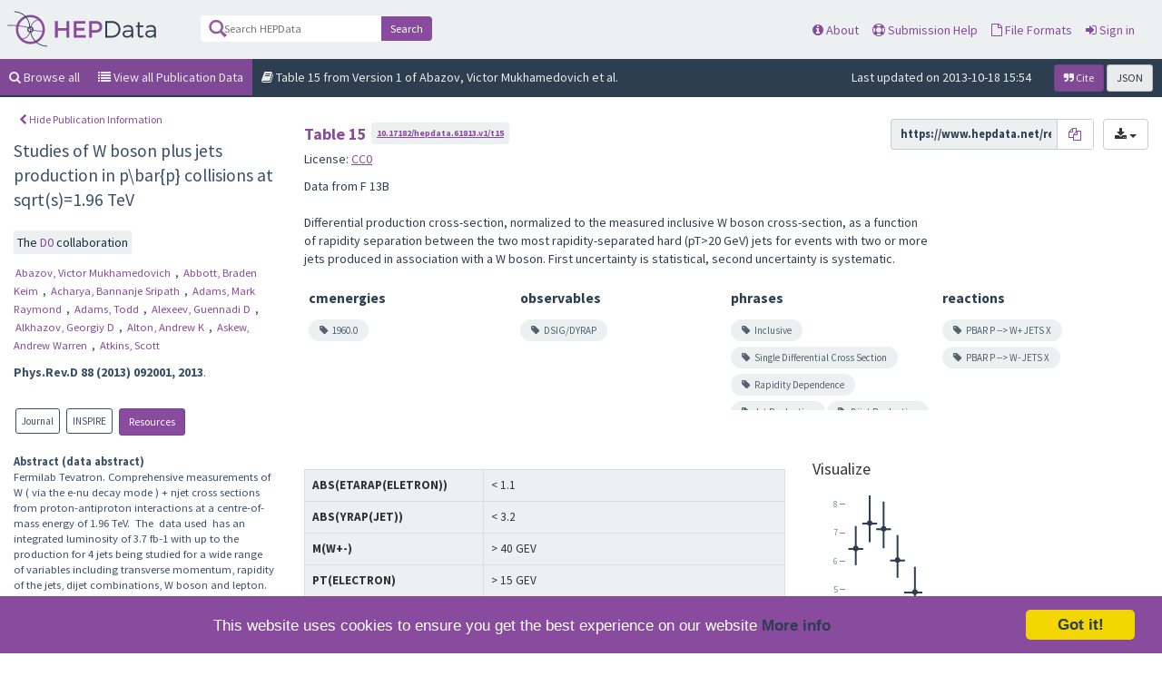

--- FILE ---
content_type: text/html; charset=utf-8
request_url: https://www.hepdata.net/record/61834
body_size: 53405
content:



<!DOCTYPE html>
<html lang="en" dir="ltr">
  <head>
    <meta charset="utf-8">
    <meta http-equiv="X-UA-Compatible" content="IE=edge">
    <meta name="viewport" content="width=device-width, initial-scale=1">
    <meta name="google-site-verification" content="5fPGCLllnWrvFxH9QWI0l1TadV7byeEvfPcyK2VkS_s"/>
    <meta name="google-site-verification" content="Rp5zp04IKW-s1IbpTOGB7Z6XY60oloZD5C3kTM-AiY4"/>

    
    
    <meta name="generator" content="Invenio"/>

    
    
    
    <title>HEPData | D0 | 2013 | Studies of W boson plus jets production in p\bar{p} collisions at sqrt(s)=1.96 TeV | Table 15</title>
      <link rel="shortcut icon" type="image/x-icon" href="/static/favicon.ico"/>
          <link rel="apple-touch-icon" sizes="120x120" href="/static/apple-touch-icon-120.png"/>
          <link rel="apple-touch-icon" sizes="152x152" href="/static/apple-touch-icon-152.png"/>
          <link rel="apple-touch-icon" sizes="167x167" href="/static/apple-touch-icon-167.png"/>
          <link rel="apple-touch-icon" sizes="180x180" href="/static/apple-touch-icon-180.png"/>
  
    <script type="application/ld+json">
      {"@context": "http://schema.org", "@id": "https://doi.org/10.17182/hepdata.61813.v1/t15", "@reverse": {"isBasedOn": [{"@type": "ScholarlyArticle", "identifier": {"@type": "PropertyValue", "propertyID": "URL", "value": "https://inspirehep.net/literature/1221252"}}, {"@id": "https://doi.org/10.1103/PhysRevD.88.092001", "@type": "JournalArticle"}]}, "@type": "Dataset", "additionalType": "Dataset", "author": {"@type": "Organization", "name": "D0 Collaboration"}, "creator": {"@type": "Organization", "name": "D0 Collaboration"}, "datePublished": "2013", "description": "Differential production cross-section, normalized to the measured inclusive W boson cross-section, as a function of rapidity separation between the two...", "distribution": [{"@type": "DataDownload", "contentUrl": "https://www.hepdata.net/download/table/54267/root", "description": "ROOT file", "encodingFormat": "https://root.cern"}, {"@type": "DataDownload", "contentUrl": "https://www.hepdata.net/download/table/54267/yaml", "description": "YAML file", "encodingFormat": "https://yaml.org"}, {"@type": "DataDownload", "contentUrl": "https://www.hepdata.net/download/table/54267/csv", "description": "CSV file", "encodingFormat": "text/csv"}, {"@type": "DataDownload", "contentUrl": "https://www.hepdata.net/download/table/54267/yoda", "description": "YODA file", "encodingFormat": "https://yoda.hepforge.org"}, {"@type": "DataDownload", "contentUrl": "https://www.hepdata.net/download/table/54267/yoda.h5", "description": "YODA.H5 file", "encodingFormat": "https://yoda.hepforge.org"}], "identifier": [{"@type": "PropertyValue", "propertyID": "HEPDataRecord", "value": "https://www.hepdata.net/record/ins1221252?version=1"}, {"@type": "PropertyValue", "propertyID": "HEPDataRecordAlt", "value": "https://www.hepdata.net/record/61813"}], "inLanguage": "en", "includedInDataCatalog": {"@id": "https://doi.org/10.17182/hepdata.61813.v1", "@type": "DataCatalog", "url": "https://www.hepdata.net/record/ins1221252?version=1"}, "isPartOf": {"@id": "https://doi.org/10.17182/hepdata.61813.v1", "@type": "Dataset", "description": "Fermilab Tevatron. Comprehensive measurements of W ( via the e-nu decay mode ) + njet cross sections  from proton-antiproton interactions at a centre-of-mass energy of 1.96 TeV.  The  data used  has an integrated luminosity of 3.7 fb-1 with up to the production for 4 jets being studied for a wide range  of variables including transverse momentum, rapidity of the jets, dijet combinations, W boson and lepton.   As well as the tabulated cross sections, non-perturbative corrections to pQCD are given and also correlation  and covariance matrices for each table.", "name": "Studies of W boson plus jets production in p\\bar{p} collisions at sqrt(s)=1.96 TeV", "url": "https://www.hepdata.net/record/ins1221252?version=1"}, "keywords": "PBAR P --\u003e W+ JETS X, PBAR P --\u003e W- JETS X, DSIG/DYRAP, Inclusive, Single Differential Cross Section, Rapidity Dependence, Jet Production, Dijet Production, W Production, 1960.0", "name": "Table 15", "provider": {"@type": "Organization", "name": "HEPData"}, "publisher": {"@type": "Organization", "name": "HEPData"}, "url": "https://www.hepdata.net/record/61834", "version": 1}
    </script>
  

  


    <link href="https://fonts.googleapis.com/css?family=Source+Sans+Pro:400,700" rel="stylesheet">
    <meta name="theme-color" media="(prefers-color-scheme: dark)" content="#1D2D3D">
    <meta name="theme-color" content="#ECF0F1">
    <!-- Windows Phone -->
    <meta name="msapplication-navbutton-color" content="#894B9D">
    <!-- iOS Safari -->
    <meta name="apple-mobile-web-app-status-bar-style" content="#894B9D">

    <link rel="stylesheet" href="/static/dist/css/hepdata-styles.2cd32ad64c8e6c893c84.css" />
    <script src="/static/dist/js/manifest.5fc587de41eb5711dd6b.js"></script>
<script src="/static/dist/js/73.4d16d3c6e38be7ba390b.js"></script>
<script src="/static/dist/js/2125.886ec603a5ccc4613bf4.js"></script>
<script src="/static/dist/js/hepdata-page-js.36eacf8a32b120348316.js"></script>
    <script src="/static/dist/js/8473.e1ed2f197532e07d97cc.js"></script>
<script src="/static/dist/js/hepdata-mathjax-js.ade24201d6e14f3c29ca.js"></script>

    <link rel="stylesheet" href="/static/dist/css/hepdata-record.c17f0a439c3ad05597eb.css" />
    <link rel="stylesheet" href="/static/dist/css/toastr.e666ca4d35d1be4b5b77.css" />

    <!-- HTML5 shim and Respond.js for IE8 support of HTML5 elements and media queries -->
    <!--[if lt IE 9]>
      <script src="//oss.maxcdn.com/html5shiv/3.7.2/html5shiv.min.js"></script>
      <script src="//oss.maxcdn.com/respond/1.4.2/respond.min.js"></script>
    <![endif]-->

    <!-- Begin Cookie Consent plugin by Silktide - http://silktide.com/cookieconsent -->
    <script type="text/javascript">
        window.cookieconsent_options = {
            "message": "This website uses cookies to ensure you get the best experience on our website",
            "dismiss": "Got it!",
            "learnMore": "More info",
            "link": "/cookies",
            "theme": "light-bottom"
        };
    </script>

    <script type="text/javascript"
            src="//cdnjs.cloudflare.com/ajax/libs/cookieconsent2/1.0.9/cookieconsent.min.js"></script>
    <!-- End Cookie Consent plugin -->
  </head>
  <body data-invenio-config='{"isMathJaxEnabled": ""}' ng-csp  itemscope itemtype="http://schema.org/WebPage" data-spy="scroll" data-target=".scrollspy-target">
    <!--[if lt IE 8]>
      <p class="browserupgrade">You are using an <strong>outdated</strong> browser. Please <a href="http://browsehappy.com/">upgrade your browser</a> to improve your experience.</p>
    <![endif]-->
  <div class="sticky-bars">

    
      <nav class="navbar navbar-default navbar-fixed-top top-bar">

    <div class="container-fluid">
        <!-- Brand and toggle get grouped for better mobile display -->
        <div class="navbar-header">
            <button type="button" class="navbar-toggle collapsed"
                    data-toggle="collapse"
                    data-target="#navbar-collapse" aria-expanded="false">
                <span class="sr-only">Toggle navigation</span>
                <span class="icon-bar"></span>
                <span class="icon-bar"></span>
                <span class="icon-bar"></span>
            </button>
            <a class="navbar-brand" style="padding: 0" href="/">
                <div class="pull-left hep_logo"></div>
            </a>
        </div>


        <div class="collapse navbar-collapse menu" id="navbar-collapse">

            
                <div class="pull-left ">
                    <form class="top-search-form" action="/search">
                        <input type="text" name="q"
                               placeholder="Search HEPData"
                               value="">
                        <button type="submit" class="submit">Search</button>
                    </form>
                </div>
            

            <ul>



                <li><a href="/about"><span
                        class="fa fa-info-circle"></span> About</a></li>
                <li><a href="/submission"><span
                        class="fa fa-life-ring"></span> Submission Help</a></li>
                <li><a href="/formats"><span
                        class="fa fa-file-o"></span> File Formats</a></li>
                    <li>
                        <a class="" href="/login/">
                            <i class="fa fa-sign-in"></i> Sign in
                        </a>
                    </li>
            </ul>

        </div>
    </div>
</nav>

<div class="clearfix"></div>
    <div class="hep_breadcrumbs">
    <div class="col-md-12 no-padding">
        <ul>
            <a href="/search">
                <li class="active"><span class="fa fa-search"></span>
                    Browse all
                </li>
            </a>

            
              <a href="/record/ins1221252">
                  <li class="active bg-purple-2"><span
                          class="fa fa-list"></span> View all Publication
                      Data
                  </li>
              </a>
            

            <li class="hidden-xs"><span class="fa fa-book"></span>
              
                Table 15
                  from Version 1 of Abazov, Victor Mukhamedovich et al.
            </li>
            <li class="pull-right">

                <div class="cite">

                    
                        <button id="citeLabel" type="button" data-toggle="modal" data-target="#citeModal"
                                class="btn btn-sm btn-primary"
                                aria-haspopup="true" aria-expanded="false">
                            <i class="fa fa-quote-right"></i> Cite
                        </button>
                    

                    

                    <a href="?format=json" id="jsonLabel" type="button"
                       class="btn btn-sm btn-default"
                       aria-haspopup="true" aria-expanded="false">
                        JSON
                    </a>

                </div>

                

                
                    <span class="pull-right hidden-xs"
                          style="padding-right: 10px">Last updated on 2013-10-18 15:54
            </span>
                


            </li>
        </ul>
    </div>
</div>

  </div>
    <div>
    <div class="container-fluid">

        <div class="clearfix"></div>

        <!--top level publication information-->
        <div class="row" style="padding-top: 10px;">
            <div class="detailed-record-info col-lg-3 col-md-3">

                <button class="btn btn-xs btn-link hide-publication-info"
                        style="margin-bottom: 10px"><span
                        class="fa fa-chevron-left"></span> Hide Publication
                    Information
                </button>

            <span id="show-publication-info"
                  class="slider-option paper-info-option"
                  style="left: -40px"><span class="fa fa-chevron-right"></span></span>

                <div>
                    <div class="record-title">
                      
                        Studies of W boson plus jets production in p\bar{p} collisions at sqrt(s)=1.96 TeV
                      
                    </div>

                    <br/>
                    
                      <div class="collaborations">
                        <span class="collaboration-group">
                          The
                          
                            
                            <span class="info_group"> <a
                              href="/search/?collaboration=D0"> D0 </a></span>
                           collaboration
                        </span>
                      </div>
                    

                    <div class="record-authors">
                        
                            <a href="/search?author=Abazov, Victor Mukhamedovich">
                              Abazov, Victor Mukhamedovich
                            </a>,
                        
                        
                            <a href="/search?author=Abbott, Braden Keim">
                              Abbott, Braden Keim
                            </a>,
                        
                        
                            <a href="/search?author=Acharya, Bannanje Sripath">
                              Acharya, Bannanje Sripath
                            </a>,
                        
                        
                            <a href="/search?author=Adams, Mark Raymond">
                              Adams, Mark Raymond
                            </a>,
                        
                        
                            <a href="/search?author=Adams, Todd">
                              Adams, Todd
                            </a>,
                        
                        
                            <a href="/search?author=Alexeev, Guennadi D">
                              Alexeev, Guennadi D
                            </a>,
                        
                        
                            <a href="/search?author=Alkhazov, Georgiy D">
                              Alkhazov, Georgiy D
                            </a>,
                        
                        
                            <a href="/search?author=Alton, Andrew K">
                              Alton, Andrew K
                            </a>,
                        
                        
                            <a href="/search?author=Askew, Andrew Warren">
                              Askew, Andrew Warren
                            </a>,
                        
                        
                            <a href="/search?author=Atkins, Scott">
                              Atkins, Scott
                            </a>
                        
                    </div>
                    <div class="record-journal">
                        
                        
    <span style="font-weight: bolder">Phys.Rev.D 88 (2013) 092001, 2013</span>.

                    </div>

                    
                        <br/>
                    

                    <div class="record-links">
                        <ul>
                            
                                <li>
                                    <a href="https://doi.org/10.1103/PhysRevD.88.092001"
                                       target="_blank"><span class="link"><span class="link-value">Journal</span>
                                </span></a>
                                </li>
                            
                            
                              <li>
                                <a href="https://inspirehep.net/literature/1221252"
                                   target="_blank"><span
                                        class="link"><span class="link-type">INSPIRE</span></span>
                                </a>
                              </li>
                            

                            
                                <li>
                                    <button id="show_resources" class="btn btn-primary btn-sm"
                                            data-recid="61813">
                                        Resources
                                    </button>
                                </li>
                            
                        </ul>
                        <ul>
                          
                        </ul>
                    </div>
                </div>

                <div class="clearfix"></div>

                <div class="record-abstract">
                    <strong>Abstract  (data
                        abstract)</strong><br/>

                    <div class="record-abstract-content scrollable">
                        
                            Fermilab Tevatron. Comprehensive measurements of W ( via the e-nu decay mode ) + njet cross sections  from proton-antiproton interactions at a centre-of-mass energy of 1.96 TeV.  The  data used  has an integrated luminosity of 3.7 fb-1 with up to the production for 4 jets being studied for a wide range  of variables including transverse momentum, rapidity of the jets, dijet combinations, W boson and lepton.   As well as the tabulated cross sections, non-perturbative corrections to pQCD are given and also correlation  and covariance matrices for each table.
                        
                    </div>
                </div>

                <div class="clearfix"></div>
                <br/>
            </div>

            

                

                

            


            <!--if there is data, we show it. If not, we show the upload screen if the logged in user is an uploader-->
            
                
                    
                    <div id="hepdata_table_detail" class="scrollable col-lg-9 col-md-9">

    

    <div class="nice-dropdown" id="table-selector">
        <select style="width: 100%" onchange="HEPDATA.switch_table('#table-list',$(this).val(),$(this).find('option:selected').attr('name'),'finished')">
            
                <option value="54253" name="Table 1"
                
                >Table 1</option>
            
                <option value="54254" name="Table 2"
                
                >Table 2</option>
            
                <option value="54255" name="Table 3"
                
                >Table 3</option>
            
                <option value="54256" name="Table 4"
                
                >Table 4</option>
            
                <option value="54257" name="Table 5"
                
                >Table 5</option>
            
                <option value="54258" name="Table 6"
                
                >Table 6</option>
            
                <option value="54259" name="Table 7"
                
                >Table 7</option>
            
                <option value="54260" name="Table 8"
                
                >Table 8</option>
            
                <option value="54261" name="Table 9"
                
                >Table 9</option>
            
                <option value="54262" name="Table 10"
                
                >Table 10</option>
            
                <option value="54263" name="Table 11"
                
                >Table 11</option>
            
                <option value="54264" name="Table 12"
                
                >Table 12</option>
            
                <option value="54265" name="Table 13"
                
                >Table 13</option>
            
                <option value="54266" name="Table 14"
                
                >Table 14</option>
            
                <option value="54267" name="Table 15"
                selected
                >Table 15</option>
            
                <option value="54268" name="Table 16"
                
                >Table 16</option>
            
                <option value="54269" name="Table 17"
                
                >Table 17</option>
            
                <option value="54271" name="Table 18"
                
                >Table 18</option>
            
                <option value="54272" name="Table 19"
                
                >Table 19</option>
            
                <option value="54273" name="Table 20"
                
                >Table 20</option>
            
                <option value="54275" name="Table 21"
                
                >Table 21</option>
            
                <option value="54276" name="Table 22"
                
                >Table 22</option>
            
                <option value="54277" name="Table 23"
                
                >Table 23</option>
            
                <option value="54278" name="Table 24"
                
                >Table 24</option>
            
                <option value="54280" name="Table 25"
                
                >Table 25</option>
            
                <option value="54281" name="Table 26"
                
                >Table 26</option>
            
                <option value="54283" name="Table 27"
                
                >Table 27</option>
            
                <option value="54284" name="Table 28"
                
                >Table 28</option>
            
                <option value="54286" name="Table 29"
                
                >Table 29</option>
            
                <option value="54287" name="Table 30"
                
                >Table 30</option>
            
                <option value="54288" name="Table 31"
                
                >Table 31</option>
            
                <option value="54289" name="Table 32"
                
                >Table 32</option>
            
                <option value="54291" name="Table 33"
                
                >Table 33</option>
            
                <option value="54292" name="Table 34"
                
                >Table 34</option>
            
                <option value="54294" name="Table 35"
                
                >Table 35</option>
            
                <option value="54295" name="Table 36"
                
                >Table 36</option>
            
                <option value="54297" name="Table 37"
                
                >Table 37</option>
            
                <option value="54298" name="Table 38"
                
                >Table 38</option>
            
                <option value="54299" name="Table 39"
                
                >Table 39</option>
            
                <option value="54301" name="Table 40"
                
                >Table 40</option>
            
                <option value="54302" name="Table 41"
                
                >Table 41</option>
            
                <option value="54303" name="Table 42"
                
                >Table 42</option>
            
        </select>
    </div>

    <div id="hepdata_table_loader" style="width: 200px; height: 200px; margin: 0 auto">
        <div id="hepdata_table_loading">
            <div id="main_table_loader"></div>
            <p align="center" style="font-weight: bolder; color: #2C3E50; padding-top: 0px">Loading Data...</p>
        </div>
        <div id="hepdata_table_loading_failed" class="hidden">
            <p id="hepdata_table_loading_failed_text" align="center" style="font-weight: bolder; color: #2C3E50; padding-top: 0px"></p>
            <p align="center">Please try again later, or email info@hepdata.net if this error persists.</p>
        </div>
    </div>

    <div id="hepdata_table_content" class="hidden">
        <div class="hepdata_table_detail_header">
            <div>
                <h4>

                    <div id="table_name" class="pull-left" style="padding-top: 7px;"></div>
                    
                        <div id="table_doi" style="padding-top: 7px;" class="pull-left"><div id="table_doi_contents"></div></div>
                    


                    <a href="" class="pull-right btn btn-link btn-sm" id="json_link">JSON</a>
                    <div class="dropdown pull-right">
                        <button id="dLabelData"
                                type="button"
                                class="btn btn-default"
                                data-toggle="dropdown"
                                aria-haspopup="true"
                                aria-expanded="false">
                            <i class="fa fa-download"></i>
                            <span class="caret"></span>
                        </button>

                        <ul class="dropdown-menu" aria-labelledby="dLabelData">
                            <li>
                                <a href="#"
                                   class="data_download_link"
                                   id="download_yaml_data">YAML</a>
                            </li>
                            <li>
                                <a href="#"
                                   class="data_download_link"
                                   id="download_yoda_data">YODA</a>
                            </li>
                            <li>
                                <a href="#"
                                   class="data_download_link"
                                   id="download_yoda1_data">YODA1</a>
                            </li>
                            <li>
                                <a href="#"
                                   class="data_download_link"
                                   id="download_root_data">ROOT</a>
                            </li>
                            <li>
                                <a href="#"
                                   class="data_download_link"
                                   id="download_csv_data">CSV</a>
                            </li>
                        </ul>
                    </div>

                    <div class="pull-right" id="data_link_container">
                        <input id="direct_data_link" value="" disabled>
                        <button class="btn btn-small copy-btn" data-clipboard-text="">
                            <i class="fa fa-copy" alt="Copy to clipboard"></i>
                        </button>
                    </div>

                    <span class="pull-right" id="support-files" style="margin-right: 20px; margin-top:1px"></span>
                </h4>

                <div class="clearfix"></div>

                <p id="table_data_license" class="hidden">License: <span id="table_data_license_url"></span></p>

                <div class="clearfix"></div>

                <p id="table_location"></p>

                <div class="clearfix"></div>

                <div id="related-tables">
                    <h5>This table is related to:</h5>
                    <div class="related-list-container">
                        <ul class="related-list"></ul>
                    </div>
                </div>

                <div class="clearfix"></div>

                <div id="related-to-this-tables">
                    <h5>This table is referred to by:</h5>
                    <div class="related-list-container">
                        <ul class="related-list"></ul>
                    </div>
                </div>
            </div>
            <div class="clearfix"></div>
            <div class="row">
                <div class="col-md-9 col-sm-10">
                    <p id="table_description"></p>
                </div>
                <div id="figures" class="col-md-3 col-sm-2"></div>
            </div>


            <div class="clearfix"></div>
            <div id="table_keywords">
                <div class="row-fluid"></div>
            </div>
            <div class="clearfix"></div>
        </div>
        <br/>

        <div class="clearfix"></div>

        <div class="clearfix"></div>

        <div id="hepdata_filesize_loader" class="hidden">
            <div id="filesize_table_confirm" align="center">
                <p align="center" style="font-weight: bolder; color: #2C3E50; padding-top: 0px">This table is too large to load automatically.</p>
                <p id="filesize_table_size">The table size is <span id="file_size"></span> MB, which is greater than our threshold of <span id="threshold_size"></span> MB.</p>
                <button id="hepdata_filesize_loading_button" class="btn btn-primary btn-sm">Load Table</button>
            </div>
            <div id="filesize_table_loading" class="hidden" align="center">
                <div id="filesize_table_loader"></div>
                <p align="center" style="font-weight: bolder; color: #2C3E50; padding-top: 0px">Loading Data...</p>
            </div>
            <div id="filesize_table_loading_failed" class="hidden">
                <p id="filesize_table_failed_text" align="center" style="font-weight: bolder; color: #2C3E50; padding-top: 0px"></p>
                <p align="center">Please try again later, or email info@hepdata.net if this error persists.</p>
            </div>
        </div>
        <div id="hep_table" class="row">
            <div id="hep_table_data" class="col-md-7 hidden-xs">
                <div id="table_options_region"></div>
                <div id="table_section">
                    <table class="table table-bordered table-hover">
                        <tbody id="data_table_region">
                        <!--will be populated automatically-->
                        </tbody>
                    </table>
                </div>
            </div>

            <div id="hep_table_chart" class="col-md-5 ">
                <h4>Visualize</h4>

                <div id="data_visualization_region">

                </div>

                <div id="legend" class="legend-container">

                </div>
            </div>


        </div>


    </div>

</div>

                
            

        </div>
    </div>


    <!-- Modal -->
<div class="modal fade" id="codeDialog" tabindex="-1" role="dialog"
     aria-labelledby="codeDialog" aria-hidden="true">
    <div class="modal-dialog">
        <div class="modal-content">
            <div class="modal-header">
                <button type="button" class="close" data-dismiss="modal"
                        aria-label="Close"><span
                        aria-hidden="true">&times;</span></button>
                <h4 class="modal-title code-viewer-title" id="codeDialogLabel">Resource File</h4>
            </div>

            <div class="modal-body" id="codeDialogContents">
                <p id="file-description"></p>

                <div id="code">
                    <textarea id="code-contents"></textarea>
                </div>
            </div>
            <div class="modal-footer">
                <a href="#" id="file_download_btn" type="button" class="btn btn-primary">Download File
                </a>
            </div>
        </div>
    </div>
</div>

<script src="/static/dist/js/hepdata-code-view-js.1f70d8b80ddf0dd84e5e.js"></script>
    <div class="modal fade" id="resourceModal" tabindex="-1" role="dialog" aria-labelledby="resourceModal"
     aria-hidden="true">
    <div class="modal-dialog modal-lg">
        <div class="modal-content">
            <div class="modal-header" >
                <button type="button" class="close" data-dismiss="modal" aria-label="Close"><span
                        aria-hidden="true">&times;</span></button>
                <h4 class="modal-title" id="additionalResource">Additional Publication Resources</h4>
            </div>

            <div class="modal-body" id="resource-modal-contents">


                <div class="col-md-3" id="resource-filter">
                    <div class="filter">
                        <input type="text" placeholder="filter" id="resource-filter-input" onkeyup="HEPDATA.filter_content('#resource-filter-input', '#resource-list-items');">
                    </div>
                    <ul class="scrollable" id="resource-list-items">
                        
                    </ul>
                </div>

                <div class="col-md-9" id="resource-details">
                    

                    <div class="container-fluid">
                        
                        
                            
                        
                        <div class="row scrollable full" id="resource-list">
                            <!-- automatically populated -->
                        </div>
                    </div>

                </div>

                <div class="clearfix"></div>
            </div>
        </div>
    </div>
</div>
    
      <div class="modal fade" id="citeModal" tabindex="-1" role="dialog" aria-labelledby="citeModal"
     aria-hidden="true">
    <div class="modal-dialog">
        <div class="modal-content">
            <div class="modal-header">
                <button type="button" class="close" data-dismiss="modal" aria-label="Close"><span
                        aria-hidden="true">&times;</span></button>
                <h4 class="modal-title" id="citing">Citing this record</h4>
            </div>
            <div class="modal-body" id="codeDialogContents" style="padding: 0">

                
                    <div>
                        <ul class="nav nav-tabs" role="tablist">
                            <li role="presentation" class="active"><a href="#html" aria-controls="home" role="tab"
                                                                      data-toggle="tab">HTML</a></li>
                            <li role="presentation"><a href="#bibtex" aria-controls="profile" role="tab"
                                                       data-toggle="tab">BibTeX</a>
                            </li>
                        </ul>

                        <div class="tab-content">

                            
                              
                              
                            

                            
                              
                              
                              
                                
                                  
                                
                                  
                                
                                  
                                
                                  
                                
                                  
                                
                                  
                                
                                  
                                
                                  
                                
                                  
                                
                                  
                                
                                  
                                
                                  
                                
                                  
                                
                                  
                                
                                  
                                    
                                  
                                
                                  
                                
                                  
                                
                                  
                                
                                  
                                
                                  
                                
                                  
                                
                                  
                                
                                  
                                
                                  
                                
                                  
                                
                                  
                                
                                  
                                
                                  
                                
                                  
                                
                                  
                                
                                  
                                
                                  
                                
                                  
                                
                                  
                                
                                  
                                
                                  
                                
                                  
                                
                                  
                                
                                  
                                
                                  
                                
                                  
                                
                                  
                                
                              
                            

                            <div role="tabpanel" class="tab-pane in active" id="html">
                                <div class="citation-panel">
                                    <p>When using this data, please cite the original publication:</p>

                                    <div class="well well-small" style="background: white">
                                        
      
        
          D0
      Collaboration
    (2013).

<p>Studies of W boson plus jets production in p\bar{p} collisions at sqrt(s)=1.96 TeV. Phys.Rev.D 88 (2013) 092001.</p>

  <p><strong>https://doi.org/10.1103/PhysRevD.88.092001</strong></p>


<a href="https://inspirehep.net/literature/1221252" class="btn btn-default btn-sm" target="_new">View
    INSPIRE Record</a>
<a href="https://inspirehep.net/api/literature/1221252?format=bibtex" class="btn btn-default btn-sm"
   target="_new">Download BibTeX from INSPIRE</a>
                                    </div>

                                    <p>Additionally, you should cite the <img
                                            src="/static/img/hepdata_logo.svg" height="30">
                                        record:
                                    </p>
                                    <div class="well well-small" style="background: white">
                                        
                                              
                                                
                                                  D0
                                              Collaboration
                                            (2013).
                                        
                                        <p>Studies of W boson plus jets production in p\bar{p} collisions at sqrt(s)=1.96 TeV. HEPData (collection).</p>
                                        <p><strong>https://doi.org/10.17182/hepdata.61813</strong></p>
                                    </div>

                                    <p>or, if you prefer, a specific version of the <img
                                            src="/static/img/hepdata_logo.svg" height="30">
                                        record:
                                    </p>
                                    <div class="well well-small" style="background: white">
                                        
                                              
                                                
                                                  D0
                                              Collaboration
                                            (2013).
                                        
                                      <p>Studies of W boson plus jets production in p\bar{p} collisions at sqrt(s)=1.96 TeV (Version 1). HEPData (collection).</p>
                                        <p><strong>https://doi.org/10.17182/hepdata.61813.v1</strong></p>
                                    </div>

                                    
                                      <p>
                                        
                                          You can also cite this table directly.
                                        
                                      </p>

                                      

                                      
                                          <div class="well well-small table-cite-html" id="table_cite_html_1">
                                              
                                                    
                                                        
                                                        D0
                                                    Collaboration
                                                  (2013).
                                              
                                              <p>&ldquo;Table 15&rdquo; of &ldquo;Studies of W boson plus jets production in p\bar{p} collisions at sqrt(s)=1.96 TeV&rdquo; (Version 1). HEPData (dataset).</p>
                                              <p><strong>https://doi.org/10.17182/hepdata.61813.v1/t15</strong></p>
                                          </div>
                                      

                                    

                                    
                                </div>

                            </div>

                            <div role="tabpanel" class="tab-pane" id="bibtex">
                                <div class="citation-panel">
                                    <p>When using this data, please cite the original publication:</p>

                                    <div class="well well-small" style="background: white">
                                        
      
        
          D0
      Collaboration
    (2013).

<p>Studies of W boson plus jets production in p\bar{p} collisions at sqrt(s)=1.96 TeV. Phys.Rev.D 88 (2013) 092001.</p>

  <p><strong>https://doi.org/10.1103/PhysRevD.88.092001</strong></p>


<a href="https://inspirehep.net/literature/1221252" class="btn btn-default btn-sm" target="_new">View
    INSPIRE Record</a>
<a href="https://inspirehep.net/api/literature/1221252?format=bibtex" class="btn btn-default btn-sm"
   target="_new">Download BibTeX from INSPIRE</a>
                                    </div>

                                    <p>Additionally, you should cite the <img
                                            src="/static/img/hepdata_logo.svg" height="30">
                                        record:
                                        <button class="btn btn-primary btn-sm cite-copy-btn pull-right" data-clipboard-target="#record_bibtex">
                                            <i class="fa fa-copy" alt="Copy to clipboard"></i>
                                        </button>
                                    </p>
                                        
                                        
                                          
                                        
                                    <textarea readonly id="record_bibtex">@misc{hepdata.61813,
    author = "{D0 Collaboration}",
    title = &#34;{Studies of W boson plus jets production in p\bar{p} collisions at sqrt(s)=1.96 TeV}&#34;,
    howpublished = "{HEPData (collection)}",
    year = 2013,
    note = "\url{https://doi.org/10.17182/hepdata.61813}"
}</textarea>

                                    <p>or, if you prefer, a specific version of the <img
                                                src="/static/img/hepdata_logo.svg" height="30">
                                            record:
                                        <button class="btn btn-primary btn-sm cite-copy-btn pull-right" data-clipboard-target="#versioned_record_bibtex">
                                            <i class="fa fa-copy" alt="Copy to clipboard"></i>
                                        </button>
                                        </p>
                                    
                                    <textarea readonly id="versioned_record_bibtex">@misc{hepdata.61813.v1,
    author = "{D0 Collaboration}",
    title = &#34;{Studies of W boson plus jets production in p\bar{p} collisions at sqrt(s)=1.96 TeV (Version 1)}&#34;,
    howpublished = "{HEPData (collection)}",
    year = 2013,
    note = "\url{https://doi.org/10.17182/hepdata.61813.v1}"
}</textarea>

                                    
                                      
                                          <p>
                                            <button class="btn btn-primary btn-sm cite-copy-btn pull-right" id="table_bibtex_copy_btn"
                                                    data-clipboard-target="#table_bibtex_1">
                                                <i class="fa fa-copy" alt="Copy to clipboard"></i>
                                            </button>
                                          </p>
                                          <p>You can also cite this table directly.</p>
                                      

                                      

                                      
                                        
                                        
                                            
                                        
                                      <textarea class="table-bibtex" id="table_bibtex_1" readonly>@misc{hepdata.61813.v1/t15,
      author = "{D0 Collaboration}",
      title = &#34;{``Table 15&#39;&#39; of ``Studies of W boson plus jets production in p\bar{p} collisions at sqrt(s)=1.96 TeV&#39;&#39; (Version 1)}&#34;,
      howpublished = "{HEPData (dataset)}",
      year = 2013,
      note = "\url{https://doi.org/10.17182/hepdata.61813.v1/t15}"
  }</textarea>
                                      
                                    

                                    
                                </div>

                            </div>
                        </div>
                    </div>
                
            </div>
        </div>
    </div>
</div>
    


    <div id="footer" class="footer-home">
    <div class="row">
        <div class="col-md-4" align="center"><a href="https://www.ippp.dur.ac.uk/"
                                                target="_blank"><img
                src="/static/img/about/durham-logo.svg" width="180px"></a>
        </div>
        <div class="col-md-4" align="center"><a href="http://home.cern/"
                                                target="_blank"> <img
                src="/static/img/about/cern-logo.svg" width="90px"></a>
        </div>

        <div class="col-md-4" align="center"><a href="https://www.ukri.org/councils/stfc/" target="_blank"><img
                src="/static/img/about/stfc-logo.png" width="250px"></a>
        </div>
    </div>

    <br/>

    <div class="row text-center">
        <div class="col-md-12">


            <p class="footer-links">
                <a href="/about" target="_new" style="color: white">About HEPData</a>
                <a href="/submission" target="_new" style="color: white">Submitting to HEPData</a>
                <a href="/formats" target="_new" style="color: white">HEPData File Formats</a>
                <a href="/permissions/coordinators" target="_new" style="color: white">HEPData Coordinators</a>
                <a href="/terms" target="_new" style="color: white">HEPData Terms of Use</a>
                <a href="/cookies" target="_new" style="color: white">HEPData Cookie Policy</a>
            </p>

            <p class="footer-links">
                <a href="https://status.hepdata.net" target="_new" style="color: white">
                    <i class="fa fa-heartbeat"></i> Status</a>
                <a href="mailto:info@hepdata.net" target="_new" style="color: white"><i
                        class="fa fa-envelope-o"></i> Email</a>
                <a href="https://hepdata-forum.cern.ch" target="_new" style="color: white">
                    <img src="/static/img/icons/discourse-brands.svg"
                         style="width: 12px; vertical-align: middle"> Forum</a>
                <a href="https://www.twitter.com/HEPData" target="_new" style="color: white">
                    <i class="fa fa-twitter"></i> Twitter</a>
                <a href="https://www.github.com/HEPData" target="_new" style="color: white"><i class="fa fa-github"></i>
                    GitHub</a>
            </p>
            <br/>


          <p>Copyright ~1975-Present, HEPData | Powered by <a href="https://inveniosoftware.org/"
                                                              target="_blank" style="color:white">Invenio</a>,
            funded by <a href="https://www.ukri.org/councils/stfc/" target="_blank" style="color:white">STFC</a>,
            hosted and originally developed at <a href="https://home.cern/" target="_blank" style="color:white">CERN</a>,
            supported and further developed at <a href="https://www.ippp.dur.ac.uk/" target="_blank"
                                                  style="color:white">IPPP
              Durham</a>.
          </p>
          
            
          
        </div>
    </div>
</div>

<div class="clearfix"></div>
    <script src="/static/dist/js/4143.ec104cda326d64cc223e.js"></script>
<script src="/static/dist/js/hepdata-loaders-js.73b466681944ace5c58f.js"></script>
<script src="/static/dist/js/hepdata-record-js.d2e8cacbe20a9acbeef9.js"></script>
<script src="/static/dist/js/hepdata-resources-js.922e35ad209fec37af9c.js"></script>
<script src="/static/dist/js/hepdata-reviews-js.dc2a76d82dc0b05ace1f.js"></script>
<script src="/static/dist/js/hepdata-tables-js.a9bc5e2cd214cba9c52d.js"></script>
<script src="/static/dist/js/8214.66899ca33f4d6374c927.js"></script>
<script src="/static/dist/js/hepdata-vis-common-js.e11cb941a65a5713cd1e.js"></script>
<script src="/static/dist/js/hepdata-vis-heatmap-js.0e26d60b8a375c6b0bb6.js"></script>
<script src="/static/dist/js/hepdata-vis-histogram-js.71f8295012821f225494.js"></script>
<script src="/static/dist/js/hepdata-vis-pie-js.7770967699ffb14e6515.js"></script>
<script src="/static/dist/js/hepdata-vis-status-js.a3e5207453238a86bcd5.js"></script>
<script src="/static/dist/js/bootstrap-filestyle-js.3670d5554575ab687d31.js"></script>

<script>

    $(document).ready(function () {

        HEPDATA.upload_max_size = 52000000;
        HEPDATA.upload_timeout = 298;
        HEPDATA.show_review = false;
        HEPDATA.size_load_check_threshold = 1048576;

        HEPDATA.hepdata_record.initialise();
        HEPDATA.hepdata_resources.initialise(61813, 1);
        HEPDATA.current_record_type = 'table';

        HEPDATA.render_loader("#hepdata-loading", [
                    {x: 26, y: 30, color: "#955BA5"},
                    {x: -60, y: 55, color: "#2C3E50"},
                    {x: 37, y: -10, color: "#955BA5"},
                    {x: -60, y: 10, color: "#955BA5"},
                    {x: -27, y: -30, color: "#955BA5"},
                    {x: 60, y: -55, color: "#2C3E50"}],
                {"width": 200, "height": 200}
        );

        

            
                HEPDATA.current_inspire_id = 1221252;
            

            HEPDATA.site_url = "https://www.hepdata.net";
            HEPDATA.current_record_id = 61813;
            HEPDATA.current_table_version = 1;

            var table_id_to_show = 54267;
            var table_name_to_show = "Table 15";  // escape backslashes
            var status = "finished";

            
              // Pass table name before it gets mangled by MathJax if it contains LaTeX encoding.
              HEPDATA.switch_table('#table-list', table_id_to_show, table_name_to_show, status);
            

            if (window.location.href.indexOf("table=") > -1) {
                $('#table-list').animate({
                    scrollTop: $("#" + table_id_to_show).offset().top
                }, 2000);
            }
        
    });

    $('.hide-publication-info').click(function () {
        $(".detailed-record-info").animate({
            left: "-=520"
        }, 400);

        $("#table-list-section").css('margin-left', "32px");
        $(".detailed-record-info").css('position', 'fixed').delay(400);
        $("#hepdata_table_detail").animate({
            'margin-left': '20px'
        });

        $("#show-publication-info").animate({
            left: "+=40"
        }, 400);
    });


    $('#show-publication-info').click(function () {
        $(".detailed-record-info").css('position', 'relative');

        $(".detailed-record-info").animate({
            left: "+=520"
        }, 400);

        $("#show-publication-info").animate({
            left: "-=40"
        }, 400);

        $("#hepdata_table_detail").css({'width': '', 'margin-left':0});

        $("#table-list-section").css('margin-left', "0px");
    });

    $('#watch_btn').click(function () {
        var action = $("#watch_btn span").text().indexOf("Unwatch") === -1 ? "subscribe" : "unsubscribe";
        var url = "/subscriptions/" + action + "/";
        $.post(url + '61813').done(function (data) {
            $("#watch_btn span").text(action === "subscribe" ? "Unwatch record" : "Watch record");
        }).fail(function (data) {
            alert("Unable to watch this record. An error occurred.");
        })
    });

    HEPDATA.setup_clipboard();



</script>

    <!-- Google tag (gtag.js) -->
<script async src="https://www.googletagmanager.com/gtag/js?id=G-P845MBKPJD"></script>
<script>
  window.dataLayer = window.dataLayer || [];
  function gtag(){dataLayer.push(arguments);}
  gtag('js', new Date());

  gtag('config', 'G-P845MBKPJD');
</script>
  </body>
</html>

--- FILE ---
content_type: application/javascript
request_url: https://www.hepdata.net/static/dist/js/hepdata-reviews-js.dc2a76d82dc0b05ace1f.js
body_size: 9697
content:
"use strict";(self.webpackChunkinvenio_assets=self.webpackChunkinvenio_assets||[]).push([[9528,9722],{6823(e,t,a){var s=a(73),i=a.n(s),r=a(4143),n=a.n(r),o=a(8389);o.A.set_review_status=function(e,t){var a={publication_recid:o.A.current_record_id,status:e,version:o.A.current_table_version};t?a.all_tables=!0:a.data_recid=o.A.current_table_id,i().ajax({type:"POST",url:"/record/data/review/status/",dataType:"json",data:a,cache:!1,success:function(e){var t=e.status;if(t)o.A.update_review_statuses(t);else if(e.success)i()("#approve-all-container .col-md-12 div p").html("All tables passed. Reloading in 1s..."),setTimeout(function(){window.location.reload(!0)},1e3);else{i()("#approve-all-container .col-md-12").append('<p>Failed. Please try again later.</p><button type="button" class="btn btn-info" data-dismiss="modal" aria-label="Close"><span aria-hidden="true">Close</span></button>')}}})},o.A.update_review_statuses=function(e){for(var t in o.A.review_classes)i()("#reviewer-button").removeClass(t);for(var t in i()("#reviewer-button").addClass(e),i()("#"+e+"-option").removeClass("deactivate"),i()("#review-status span").each(function(){-1==this.id.indexOf(e)&&i()(this).addClass("deactivate")}),o.A.review_classes)i()("#"+o.A.current_table_id+"-status").removeClass(t);i()("#"+o.A.current_table_id+"-status").addClass(e),i()("#"+o.A.current_table_id+"-status #icon").removeClass(),i()("#"+o.A.current_table_id+"-status #icon").addClass("fa "+o.A.review_classes[e].icon),i()("#"+o.A.current_table_id+"-status .text").text(o.A.review_classes[e].text),o.A.toggleReviewerButtons()},o.A.load_all_review_messages=function(e,t){i().ajax({type:"GET",url:"/record/data/review/message/"+t,dataType:"json",cache:!1,success:function(t){i()(e).html("");var a=0;for(var s in t){for(var r in n().select(e).append("p").attr("class","table-name").text(s),a+=t[s].length,t[s]){var c=t[s][r];o.A.render_review_message(e,c)}i()("#table-"+o.A.current_table_id+"-messages").removeClass("hidden"),i()(".loading").addClass("hidden"),i()(".input_box").css("color","#808080").css("height","30px"),n().selectAll("#conversation_message_count").html(a)}i()("#conversation_message_count").html(a)}})},o.A.render_review_message=function(e,t){var a=t.post_time.split(" "),s=n().select(e).append("div").attr("class","container-fluid").append("div").attr("class","message-item row-fluid");s.append("div").attr("class","message-info col-md-12").append("p").attr("class","message-time").html(a[0]+" at "+a[1]+" UTC");var i=s.append("div").attr("class","message-content col-md-12");i.append("p").attr("class","reviewer").text(t.user),i.append("p").text(t.message),s.append("div").attr("class","clearfix")},o.A.load_review_messages=function(e,t,a){n().select(e).html(""),i().ajax({type:"GET",url:"/record/data/review/message/"+a+"/"+o.A.current_table_version,dataType:"json",cache:!1,success:function(t){if(t.length>0)for(var a in t)o.A.render_review_message(e,t[a]);else n().select(e).append("div").append("p").text("No messages yet...")}})},o.A.toggleReviewerButtons=function(){var e=i()("#approve-all-btn"),t=i()("#notify-coordinator-btn");i()('.review-status.todo[id*="-status"],.review-status.attention[id*="-status"]').length?(e.show(),t.hide()):(e.hide(),t.show())},i()(document).ready(function(){i()(".review-option").click(function(){i()(this).hasClass("table-show")?(i()(".review-option, .reviews-view").animate({right:"+=300"},400),i()(this).html('<span class="fa fa-chevron-right"></span>').removeClass("table-show").addClass("table-hide")):(i()(".review-option, .reviews-view").animate({right:"-=300"},400),i()(this).html('<span class="fa fa-comments"></span>').removeClass("table-hide").addClass("table-show"))}),i()(".input_box").on("change keyup paste",function(e){this.value?i()("#send .btn-primary").prop("disabled",!1):i()("#send .btn-primary").prop("disabled",!0)}),i()("#save_and_email,#save_no_email").click(function(){var e=i()(".input_box").val(),t="save_and_email"==this.id,a={message:e,version:o.A.current_table_version,send_email:t};return i().ajax({type:"POST",dataType:"json",url:"/record/data/review/message/"+o.A.current_record_id+"/"+o.A.current_table_id,data:a,cache:!1,success:function(e){"No messages yet..."==i()("#review_messages").text()&&i()("#review_messages").text("");var t=e.message,a=e.post_time.split(" "),s='<div class="message-item"><div class="message-info"><p class="message-time">'+a[0]+" at "+a[1]+' UTC</p></div><div class="message-content"><p class="reviewer">Sender:  '+e.user+"</p>"+t+"</div></div>";i()("#table-"+o.A.current_table_id+"-messages").removeClass("hidden"),i()(s).prependTo("#review_messages").slideDown("slow"),i()(".input_box").val(""),i()("#send .btn-primary").prop("disabled",!0)}}),!1}),i()("#review-status span").click(function(){o.A.set_review_status(this.id.split("-")[0])})})},8389(e,t,a){a.d(t,{A:()=>l});var s=a(73),i=a.n(s),r=a(8187),n=a.n(r),o=a(7959),c=a.n(o),d={interval:void 0,default_error_label:"",show_review:!0,default_errors_to_show:3,default_row_limit:50,current_record_id:void 0,current_table_id:void 0,current_table_name:void 0,current_table_version:void 0,clipboard:void 0,selected:{},site_url:"https://www.hepdata.net",current_filters:{text:"",progress:"",role:""},review_classes:{attention:{icon:"fa-exclamation-triangle",text:"attention required"},todo:{icon:"fa-exclamation-triangle",text:"to be reviewed"},passed:{icon:"fa-check-circle",text:"passed review"}},file_type_to_details:{image:{icon:"image",description:"Image File"},github:{icon:"github",description:"GitHub Repository"},gitlab:{icon:"gitlab",description:"GitLab Repository"},bitbucket:{icon:"bitbucket",description:"Bitbucket Repository"},fastnlo:{icon:"area-chart",description:"fastNLO Analysis"},rivet:{icon:"area-chart",description:"Rivet Analysis"},madanalysis:{icon:"area-chart",description:"MadAnalysis 5 Analysis"},smodels:{icon:"area-chart",description:"SModelS Analysis"},checkmate:{icon:"area-chart",description:"CheckMATE Analysis"},hackanalysis:{icon:"area-chart",description:"HackAnalysis Analysis"},combine:{icon:"area-chart",description:"Combine Analysis"},gambit:{icon:"area-chart",description:"GAMBIT analysis"},xfitter:{icon:"area-chart",description:"xFitter Analysis"},applgrid:{icon:"area-chart",description:"APPLgrid Analysis"},ufo:{icon:"rocket",description:"Universal Feynrules Output (UFO)"},html:{icon:"code",description:"External Link"},oldhepdata:{icon:"file-text-o",description:"Legacy HEPData Format"},root:{icon:"line-chart",description:"ROOT File"},zenodo:{icon:"code",description:"Zenodo Record"}}};d.stats={min_x:Number.MAX_VALUE,max_x:Number.MIN_VALUE,min_y:Number.MAX_VALUE,max_y:Number.MIN_VALUE,min_value:Number.MAX_VALUE,max_value:Number.MIN_VALUE},d.reset_stats=function(){d.stats.min_y=Number.MAX_VALUE,d.stats.max_y=Number.MIN_VALUE,d.stats.min_x=Number.MAX_VALUE,d.stats.max_x=Number.MIN_VALUE,d.stats.min_value=Number.MAX_VALUE,d.stats.max_value=Number.MIN_VALUE},d.delete_submission=function(e,t){i().ajax({dataType:"json",url:"/dashboard/delete/"+window.recid,success:function(e){i()("#progress").addClass("hidden"),e.success?i()("#delete-success").removeClass("hidden"):(i()("#delete-failure").removeClass("hidden"),i()("#deleteDialogMessage").text(e.message));var a=5;setInterval(function(){a-=1,i()(".timer").text(a),0==a&&i()("#deleteWidget").modal("hide")},1e3),setTimeout(function(){window.location=t},5500)}})},d.reindex=function(){i()("#reindex-button").addClass("disabled");var e=5;setInterval(function(){e-=1,i()("#reindex-timer").text(e),0==e&&i()("#reindexWidget").modal("hide")},1e3),i().ajax({method:"POST",url:"/dashboard/manage/reindex/",success:function(e){e.success?i()("#reindex-button").removeClass("disabled"):alert("Failed to reindex database.")}})},d.update_coordinator=function(e,t){i().ajax({method:"POST",url:"/permissions/manage/coordinator/",data:{recid:e,coordinator:t},success:function(e){e.success||alert("Failed to change the coordinator for this record.")}})},d.filter_content=function(e,t){""!=e&&(d.current_filters.text=i()(e).val().toLowerCase()),i()(t+">li").each(function(){var e=i()(this).text().toLowerCase().trim(),t=!0;for(var a in d.current_filters)if(""!=d.current_filters[a]&&-1==e.indexOf(d.current_filters[a].toLowerCase())){t=!1;break}t?i()(this).fadeIn(500):i()(this).fadeOut(500)})},d.count_decimals=function(e){if(-1!=e.toString().indexOf(".")){var t=e.toString().split(".")[1];return-1!=t.toLowerCase().indexOf("e")?t.toLowerCase().split("e")[0].length||2:t.length||2}return 0},d.is_image=function(e){return-1!=["png","jpeg","jpg","tiff","gif"].indexOf(e.toLowerCase())},d.map_file_type_to_property=function(e,t){var a=e.toLowerCase();return d.file_type_to_details[a]?d.file_type_to_details[a][t]:"icon"===t?"file-text-o":"description"===t?e+" File":void 0},d.render_associated_files=function(e,t){for(var a in i()(t).html(""),i()("#figures").html(""),e){var s=e[a];i()(t).append("button").attr("class","btn btn-primary pull-right").attr("id","show_resources").text("Resources"),"preview_location"in s&&i()("#figures").append('<a class="support-file" data-file-id="'+s.id+'"><img src="'+s.preview_location+'"/></a>'),i()(t).append("")}},d.setup_clipboard=function(){if(void 0==d.clipboard){d.clipboard=new(n())(".copy-btn"),d.cite_clipboard=new(n())(".cite-copy-btn");var e=[d.clipboard,d.cite_clipboard];for(var t in c().options.timeOut=3e3,e)e[t].on("success",function(e){c().success(e.text+" copied to clipboard.")}),e[t].on("error",function(e){navigator.userAgent.indexOf("Safari")>-1?c().success("Press &#8984; + C to finalise copy"):c().error("There was a problem copying the link.")})}},window.HEPDATA=d;const l=d}},e=>{e.O(0,[73,8473,4143],()=>{return t=6823,e(e.s=t);var t});e.O()}]);
//# sourceMappingURL=hepdata-reviews-js.dc2a76d82dc0b05ace1f.js.map

--- FILE ---
content_type: application/javascript
request_url: https://www.hepdata.net/static/dist/js/hepdata-record-js.d2e8cacbe20a9acbeef9.js
body_size: 9697
content:
"use strict";(self.webpackChunkinvenio_assets=self.webpackChunkinvenio_assets||[]).push([[7888,9528],{2915(e,i,r){var t=r(73),a=r.n(t),o=r(8187),s=r.n(o),n=r(8389);n.A.hepdata_record={initialise:function(){var e;!function(){var e=a()(".record-abstract-content").html();e&&a()(".record-abstract-content").html(e.trim())}(),e=".copy-btn",new(s())(e)},perform_upload_action:function(e,i,r,t,o){e&&e.preventDefault();var s=document.forms[r],d=a()('input[name="hep_archive"]')[0].files[0].size;if(d>n.A.upload_max_size){var c="<p>Your submission of size "+Math.round(d/1024/1024)+" MB is too large to be uploaded.</p>";c+="<p>Please reduce the size of your upload file to less than "+Math.round(n.A.upload_max_size/1024/1024)+" MB and try again.</p>",c+="<p>Please contact info@hepdata.net if you need any further information.</p>";var l='<div id="upload-message">'+(c+='<p><a href="" onclick="window.location.reload(false);">Try again</a></p>')+"</div>";return a()(".upload-form").css("display","none"),void a()(i).append(l)}c="<p>Uploading file...</p>",l='<div id="upload-progress"></div><div id="upload-message">'+(c+="<p>(Timeout after "+Math.round(n.A.upload_timeout/60)+" minutes.)</p>")+"</div>","large_area"===o&&(l='<div id="upload-progress"></div><div style="width: 300px; margin: 0 auto;" id="upload-message"><p>'+c+"</p></div>"),a()(".upload-form").css("display","none"),a()(i).append(l),void 0===t&&(t=["#955BA5","white"]),n.A.render_loader("#upload-progress",[{x:26,y:30,color:t[0]},{x:-60,y:55,color:t[1]},{x:37,y:-10,color:t[0]},{x:-60,y:10,color:t[0]},{x:-27,y:-30,color:t[0]},{x:60,y:-55,color:t[1]}],{width:200,height:200});var u=new FormData(s);a().ajax({type:"POST",enctype:"multipart/form-data",url:s.action,data:u,dataType:"text json",processData:!1,contentType:!1,cache:!1,timeout:1e3*n.A.upload_timeout,success:function(e){window.location.href=e.url},error:function(e,i,r){c="<p>We were unable to upload your file.</p>","timeout"==e.statusText?(c+="<p>Your submission was too large to be uploaded within the timeout limit of "+Math.round(n.A.upload_timeout/60)+" minutes.</p>",c+="<p>Please reduce the size of your upload file and try again.</p>",c+="<p>Please contact info@hepdata.net if you need any further information.</p>"):e.responseJSON&&e.responseJSON.message?c+="<p>"+e.responseJSON.message+"</p>":(c+="<p>An unexpected error occurred. Please try again later, or contact info@hepdata.net if the message persists.</p>",c+="<p>Error details: "+e.status+" "+r+"</p>"),c+='<p><a href="" onclick="window.location.reload(false);">Try again</a></p>',a()("#upload-progress").remove(),a()("#upload-message").html(c)}})},load_revise_submission:function(){a().ajax({dataType:"json",url:"/record/coordinator/view/"+n.A.current_record_id,processData:!1,cache:!0,success:function(e){if(e["primary-uploaders"].length>0){var i=function(e,i,r,t){if(a()(e).html(""),i.length>0)for(var o in i){var s='<div class="'+r+" "+t+'">';s+='<div class="info">'+i[o].full_name+'<br/><span class="review-email">'+i[o].email+"</span></div>",s+='<div class="clearfix"></div>',a()(e).append(s)}else a()(e).html('<p class="no-entries">No '+t+" "+r+"</p>")};i("#primary-reviewer",e["primary-reviewers"],"reviewer","primary"),i("#primary-uploader",e["primary-uploaders"],"uploader","primary"),i("#reserve-reviewer",e["reserve-reviewers"],"reviewer","reserve"),i("#reserve-uploader",e["reserve-uploaders"],"uploader","reserve"),e["primary-uploaders"].length>0&&a()("#notify-uploader-name").text("("+e["primary-uploaders"][0].full_name+")")}else a()("#revise-submission-with-uploaders-reviewers").hide(),a()("#revise-submission-no-uploaders-reviewers").show()}})},revise_submission:function(e){var i=document.forms["notify-uploader-form"],r=a()(i).serialize();a()("#revise-submission-container .col-md-12").html('<div align="center"/>'),n.A.render_loader("#revise-submission-container .col-md-12 div",[{x:26,y:30,color:"#955BA5"},{x:-60,y:55,color:"#2C3E50"},{x:37,y:-10,color:"#955BA5"},{x:-60,y:10,color:"#955BA5"},{x:-27,y:-30,color:"#955BA5"},{x:60,y:-55,color:"#2C3E50"}],{width:100,height:100}),a()("#revise-submission-container .col-md-12 div").append("<p>Creating new version...</p>"),a().ajax({type:"POST",url:"/record/"+n.A.current_record_id+"/revise-submission",data:r,cache:!1,success:function(i){if(i.success){a()("#new-version-number").html(i.version),a()("#revise-confirm").hide(),a()("#revise-success").removeClass("hidden");var r=5;setInterval(function(){r-=1,a()("#revise-timer").text(r),0==r&&a()("#reviseSubmission").modal("hide")},1e3),setTimeout(function(){window.location=e},5500)}else a()("#revise-submission-container .col-md-12").append('<p>Failed. Please try again later.</p><button type="button" class="btn btn-info" data-dismiss="modal" aria-label="Close"><span aria-hidden="true">Close</span></button>')}})}}},8389(e,i,r){r.d(i,{A:()=>l});var t=r(73),a=r.n(t),o=r(8187),s=r.n(o),n=r(7959),d=r.n(n),c={interval:void 0,default_error_label:"",show_review:!0,default_errors_to_show:3,default_row_limit:50,current_record_id:void 0,current_table_id:void 0,current_table_name:void 0,current_table_version:void 0,clipboard:void 0,selected:{},site_url:"https://www.hepdata.net",current_filters:{text:"",progress:"",role:""},review_classes:{attention:{icon:"fa-exclamation-triangle",text:"attention required"},todo:{icon:"fa-exclamation-triangle",text:"to be reviewed"},passed:{icon:"fa-check-circle",text:"passed review"}},file_type_to_details:{image:{icon:"image",description:"Image File"},github:{icon:"github",description:"GitHub Repository"},gitlab:{icon:"gitlab",description:"GitLab Repository"},bitbucket:{icon:"bitbucket",description:"Bitbucket Repository"},fastnlo:{icon:"area-chart",description:"fastNLO Analysis"},rivet:{icon:"area-chart",description:"Rivet Analysis"},madanalysis:{icon:"area-chart",description:"MadAnalysis 5 Analysis"},smodels:{icon:"area-chart",description:"SModelS Analysis"},checkmate:{icon:"area-chart",description:"CheckMATE Analysis"},hackanalysis:{icon:"area-chart",description:"HackAnalysis Analysis"},combine:{icon:"area-chart",description:"Combine Analysis"},gambit:{icon:"area-chart",description:"GAMBIT analysis"},xfitter:{icon:"area-chart",description:"xFitter Analysis"},applgrid:{icon:"area-chart",description:"APPLgrid Analysis"},ufo:{icon:"rocket",description:"Universal Feynrules Output (UFO)"},html:{icon:"code",description:"External Link"},oldhepdata:{icon:"file-text-o",description:"Legacy HEPData Format"},root:{icon:"line-chart",description:"ROOT File"},zenodo:{icon:"code",description:"Zenodo Record"}}};c.stats={min_x:Number.MAX_VALUE,max_x:Number.MIN_VALUE,min_y:Number.MAX_VALUE,max_y:Number.MIN_VALUE,min_value:Number.MAX_VALUE,max_value:Number.MIN_VALUE},c.reset_stats=function(){c.stats.min_y=Number.MAX_VALUE,c.stats.max_y=Number.MIN_VALUE,c.stats.min_x=Number.MAX_VALUE,c.stats.max_x=Number.MIN_VALUE,c.stats.min_value=Number.MAX_VALUE,c.stats.max_value=Number.MIN_VALUE},c.delete_submission=function(e,i){a().ajax({dataType:"json",url:"/dashboard/delete/"+window.recid,success:function(e){a()("#progress").addClass("hidden"),e.success?a()("#delete-success").removeClass("hidden"):(a()("#delete-failure").removeClass("hidden"),a()("#deleteDialogMessage").text(e.message));var r=5;setInterval(function(){r-=1,a()(".timer").text(r),0==r&&a()("#deleteWidget").modal("hide")},1e3),setTimeout(function(){window.location=i},5500)}})},c.reindex=function(){a()("#reindex-button").addClass("disabled");var e=5;setInterval(function(){e-=1,a()("#reindex-timer").text(e),0==e&&a()("#reindexWidget").modal("hide")},1e3),a().ajax({method:"POST",url:"/dashboard/manage/reindex/",success:function(e){e.success?a()("#reindex-button").removeClass("disabled"):alert("Failed to reindex database.")}})},c.update_coordinator=function(e,i){a().ajax({method:"POST",url:"/permissions/manage/coordinator/",data:{recid:e,coordinator:i},success:function(e){e.success||alert("Failed to change the coordinator for this record.")}})},c.filter_content=function(e,i){""!=e&&(c.current_filters.text=a()(e).val().toLowerCase()),a()(i+">li").each(function(){var e=a()(this).text().toLowerCase().trim(),i=!0;for(var r in c.current_filters)if(""!=c.current_filters[r]&&-1==e.indexOf(c.current_filters[r].toLowerCase())){i=!1;break}i?a()(this).fadeIn(500):a()(this).fadeOut(500)})},c.count_decimals=function(e){if(-1!=e.toString().indexOf(".")){var i=e.toString().split(".")[1];return-1!=i.toLowerCase().indexOf("e")?i.toLowerCase().split("e")[0].length||2:i.length||2}return 0},c.is_image=function(e){return-1!=["png","jpeg","jpg","tiff","gif"].indexOf(e.toLowerCase())},c.map_file_type_to_property=function(e,i){var r=e.toLowerCase();return c.file_type_to_details[r]?c.file_type_to_details[r][i]:"icon"===i?"file-text-o":"description"===i?e+" File":void 0},c.render_associated_files=function(e,i){for(var r in a()(i).html(""),a()("#figures").html(""),e){var t=e[r];a()(i).append("button").attr("class","btn btn-primary pull-right").attr("id","show_resources").text("Resources"),"preview_location"in t&&a()("#figures").append('<a class="support-file" data-file-id="'+t.id+'"><img src="'+t.preview_location+'"/></a>'),a()(i).append("")}},c.setup_clipboard=function(){if(void 0==c.clipboard){c.clipboard=new(s())(".copy-btn"),c.cite_clipboard=new(s())(".cite-copy-btn");var e=[c.clipboard,c.cite_clipboard];for(var i in d().options.timeOut=3e3,e)e[i].on("success",function(e){d().success(e.text+" copied to clipboard.")}),e[i].on("error",function(e){navigator.userAgent.indexOf("Safari")>-1?d().success("Press &#8984; + C to finalise copy"):d().error("There was a problem copying the link.")})}},window.HEPDATA=c;const l=c}},e=>{e.O(0,[73,8473],()=>{return i=2915,e(e.s=i);var i});e.O()}]);
//# sourceMappingURL=hepdata-record-js.d2e8cacbe20a9acbeef9.js.map

--- FILE ---
content_type: image/svg+xml
request_url: https://www.hepdata.net/static/img/hepdata_logo.svg
body_size: 3778
content:
<?xml version="1.0" encoding="utf-8"?>
<!-- Generator: Adobe Illustrator 15.0.2, SVG Export Plug-In  -->
<!DOCTYPE svg PUBLIC "-//W3C//DTD SVG 1.1//EN" "http://www.w3.org/Graphics/SVG/1.1/DTD/svg11.dtd" [
	<!ENTITY ns_flows "http://ns.adobe.com/Flows/1.0/">
]>
<svg version="1.1"
	 xmlns="http://www.w3.org/2000/svg" xmlns:xlink="http://www.w3.org/1999/xlink" xmlns:a="http://ns.adobe.com/AdobeSVGViewerExtensions/3.0/"
	 x="0px" y="0px" width="131px" height="40px" viewBox="-5.962 -5.403 131 40"
	 overflow="visible" enable-background="new -5.962 -5.403 131 40" xml:space="preserve">
<defs>
</defs>
<path fill="#894B9D" d="M47.681,21.105v-5.51h-7.048v5.51h-2.241V7.808h2.241v5.774h7.048V7.808h2.242v13.298H47.681z"/>
<path fill="#894B9D" d="M55.662,9.821v3.59h6.497v2.014h-6.497v3.667h7.485v2.014H53.42V7.808h9.498v2.014H55.662z"/>
<path fill="#894B9D" d="M71.184,7.808c3.344,0,5.263,1.652,5.263,4.54c0,3.001-1.919,4.749-5.263,4.749h-3.059v4.009h-2.241V7.808
	H71.184z M68.125,15.083h2.964c2.052,0,3.21-0.874,3.21-2.679c0-1.747-1.158-2.583-3.21-2.583h-2.964V15.083z"/>
<path fill="#2C3E50" d="M84.313,7.808c3.876,0,6.839,2.868,6.839,6.648s-2.982,6.649-6.896,6.649h-5.319V7.808H84.313z
	 M80.457,19.661h3.876c2.963,0,5.281-2.223,5.281-5.186c0-2.983-2.355-5.206-5.339-5.206h-3.818V19.661z"/>
<path fill="#2C3E50" d="M99.931,19.566c-0.798,1.083-2.07,1.615-3.666,1.615c-2.071,0-3.4-1.33-3.4-3.059
	c0-1.748,1.387-2.85,3.742-2.869h3.286v-0.589c0-1.463-0.911-2.337-2.679-2.337c-1.102,0-2.127,0.418-3.172,1.141l-0.627-1.083
	c1.292-0.855,2.374-1.349,4.084-1.349c2.47,0,3.838,1.311,3.856,3.457l0.02,6.611h-1.444V19.566z M99.913,17.647v-1.196h-3.116
	c-1.671,0-2.545,0.513-2.545,1.614c0,1.103,0.893,1.824,2.299,1.824C98.241,19.89,99.533,19.034,99.913,17.647z"/>
<path fill="#2C3E50" d="M109.849,20.421c-0.702,0.476-1.463,0.741-2.261,0.761c-1.463,0-2.545-0.874-2.545-2.85v-5.719h-1.444
	v-1.196h1.444V8.776h1.463v2.641l3.172-0.02v1.216h-3.172v5.452c0,1.216,0.475,1.672,1.329,1.672c0.513,0,1.045-0.171,1.596-0.513
	L109.849,20.421z"/>
<path fill="#2C3E50" d="M118.304,19.566c-0.798,1.083-2.07,1.615-3.666,1.615c-2.071,0-3.4-1.33-3.4-3.059
	c0-1.748,1.387-2.85,3.742-2.869h3.286v-0.589c0-1.463-0.911-2.337-2.679-2.337c-1.102,0-2.127,0.418-3.172,1.141l-0.627-1.083
	c1.292-0.855,2.374-1.349,4.084-1.349c2.47,0,3.838,1.311,3.856,3.457l0.02,6.611h-1.444V19.566z M118.286,17.647v-1.196h-3.116
	c-1.671,0-2.545,0.513-2.545,1.614c0,1.103,0.893,1.824,2.299,1.824C116.614,19.89,117.906,19.034,118.286,17.647z"/>
<path fill="#894B9D" d="M18.546,26.297c6.459,0,11.696-5.236,11.696-11.697S25.005,2.902,18.546,2.902
	c-6.46,0-11.698,5.236-11.698,11.697S12.086,26.297,18.546,26.297z M18.546,4.783c5.422,0,9.816,4.394,9.816,9.816
	c0,5.422-4.395,9.818-9.816,9.818c-5.424,0-9.818-4.396-9.818-9.818C8.728,9.177,13.123,4.783,18.546,4.783z"/>
<path fill="#894B9D" d="M26.512,6.306v0.653c-4.188,0-7.598,3.409-7.598,7.599H18.26C18.26,10.009,21.962,6.306,26.512,6.306z"/>
<path fill="#894B9D" d="M18.291,14.017h0.654c0,0.553,3.684,1.631,10.438,1.631v0.655C25.546,16.303,18.291,15.825,18.291,14.017z"
	/>
<path fill="#2C3E50" d="M18.26,14.558h0.654c0,7.238,5.89,13.13,13.13,13.13v0.655C24.443,28.343,18.26,22.159,18.26,14.558z"/>
<path fill="#894B9D" d="M18.26,14.558h0.654c0,4.415-3.59,8.005-8.005,8.005v-0.653C14.962,21.909,18.26,18.61,18.26,14.558z"/>
<path fill="#894B9D" d="M0,10.96c9.399,0,18.914,1.236,18.914,3.598H18.26c0-1.229-6.947-2.943-18.26-2.943V10.96z"/>
<path fill="#2C3E50" d="M5.523,0C12.586,0,18.33,5.743,18.33,12.806h-0.655c0-6.7-5.45-12.15-12.151-12.15V0z"/>
<path fill="#2C3E50" d="M18.546,12.084c1.386,0,2.514,1.129,2.514,2.516s-1.128,2.516-2.514,2.516c-1.387,0-2.516-1.129-2.516-2.516
	S17.16,12.084,18.546,12.084z M18.546,16.229c0.896,0,1.627-0.73,1.627-1.629c0-0.897-0.73-1.629-1.627-1.629
	c-0.898,0-1.628,0.731-1.628,1.629C16.918,15.498,17.648,16.229,18.546,16.229z"/>
</svg>


--- FILE ---
content_type: application/javascript
request_url: https://www.hepdata.net/static/dist/js/hepdata-vis-status-js.a3e5207453238a86bcd5.js
body_size: 9413
content:
(self.webpackChunkinvenio_assets=self.webpackChunkinvenio_assets||[]).push([[58,9528],{2936(t,e,n){var i,r,o;r=[n(4143)],i=function(t){return function(){var e=l,n=u,i=d,r=w(),o=null,a=null,s=null;function c(t){o=A(t),a=o.createSVGPoint(),document.body.appendChild(r)}function l(){return"n"}function u(){return[0,0]}function d(){return" "}c.show=function(){var t=Array.prototype.slice.call(arguments);t[t.length-1]instanceof SVGElement&&(s=t.pop());var r,o=i.apply(this,t),a=n.apply(this,t),l=e.apply(this,t),u=L(),d=p.length,m=document.documentElement.scrollTop||document.body.scrollTop,h=document.documentElement.scrollLeft||document.body.scrollLeft;for(u.html(o).style({opacity:1,"pointer-events":"all"});d--;)u.classed(p[d],!1);return r=f.get(l).apply(this),u.classed(l,!0).style({top:r.top+a[0]+m+"px",left:r.left+a[1]+h+"px"}),c},c.hide=function(){return L().style({opacity:0,"pointer-events":"none"}),c},c.attr=function(e,n){if(arguments.length<2&&"string"===typeof e)return L().attr(e);var i=Array.prototype.slice.call(arguments);return t.selection.prototype.attr.apply(L(),i),c},c.style=function(e,n){if(arguments.length<2&&"string"===typeof e)return L().style(e);var i=Array.prototype.slice.call(arguments);return t.selection.prototype.style.apply(L(),i),c},c.direction=function(n){return arguments.length?(e=null==n?n:t.functor(n),c):e},c.offset=function(e){return arguments.length?(n=null==e?e:t.functor(e),c):n},c.html=function(e){return arguments.length?(i=null==e?e:t.functor(e),c):i},c.destroy=function(){return r&&(L().remove(),r=null),c};var f=t.map({n:m,s:h,e:y,w:v,nw:_,ne:g,sw:b,se:x}),p=f.keys();function m(){var t=E();return{top:t.n.y-r.offsetHeight,left:t.n.x-r.offsetWidth/2}}function h(){var t=E();return{top:t.s.y,left:t.s.x-r.offsetWidth/2}}function y(){var t=E();return{top:t.e.y-r.offsetHeight/2,left:t.e.x}}function v(){var t=E();return{top:t.w.y-r.offsetHeight/2,left:t.w.x-r.offsetWidth}}function _(){var t=E();return{top:t.nw.y-r.offsetHeight,left:t.nw.x-r.offsetWidth}}function g(){var t=E();return{top:t.ne.y-r.offsetHeight,left:t.ne.x}}function b(){var t=E();return{top:t.sw.y,left:t.sw.x-r.offsetWidth}}function x(){var t=E();return{top:t.se.y,left:t.e.x}}function w(){var e=t.select(document.createElement("div"));return e.style({position:"absolute",top:0,opacity:0,"pointer-events":"none","box-sizing":"border-box"}),e.node()}function A(t){return"svg"===(t=t.node()).tagName.toLowerCase()?t:t.ownerSVGElement}function L(){return null===r&&(r=w(),document.body.appendChild(r)),t.select(r)}function E(){for(var e=s||t.event.target;"undefined"===typeof e.getScreenCTM&&"undefined"===e.parentNode;)e=e.parentNode;var n={},i=e.getScreenCTM(),r=e.getBBox(),o=r.width,c=r.height,l=r.x,u=r.y;return a.x=l,a.y=u,n.nw=a.matrixTransform(i),a.x+=o,n.ne=a.matrixTransform(i),a.y+=c,n.se=a.matrixTransform(i),a.x-=o,n.sw=a.matrixTransform(i),a.y-=c/2,n.w=a.matrixTransform(i),a.x+=o,n.e=a.matrixTransform(i),a.x-=o/2,a.y-=c/2,n.n=a.matrixTransform(i),a.y+=c,n.s=a.matrixTransform(i),n}return c}},void 0===(o="function"===typeof i?i.apply(e,r):i)||(t.exports=o)},8389(t,e,n){"use strict";n.d(e,{A:()=>u});var i=n(73),r=n.n(i),o=n(8187),a=n.n(o),s=n(7959),c=n.n(s),l={interval:void 0,default_error_label:"",show_review:!0,default_errors_to_show:3,default_row_limit:50,current_record_id:void 0,current_table_id:void 0,current_table_name:void 0,current_table_version:void 0,clipboard:void 0,selected:{},site_url:"https://www.hepdata.net",current_filters:{text:"",progress:"",role:""},review_classes:{attention:{icon:"fa-exclamation-triangle",text:"attention required"},todo:{icon:"fa-exclamation-triangle",text:"to be reviewed"},passed:{icon:"fa-check-circle",text:"passed review"}},file_type_to_details:{image:{icon:"image",description:"Image File"},github:{icon:"github",description:"GitHub Repository"},gitlab:{icon:"gitlab",description:"GitLab Repository"},bitbucket:{icon:"bitbucket",description:"Bitbucket Repository"},fastnlo:{icon:"area-chart",description:"fastNLO Analysis"},rivet:{icon:"area-chart",description:"Rivet Analysis"},madanalysis:{icon:"area-chart",description:"MadAnalysis 5 Analysis"},smodels:{icon:"area-chart",description:"SModelS Analysis"},checkmate:{icon:"area-chart",description:"CheckMATE Analysis"},hackanalysis:{icon:"area-chart",description:"HackAnalysis Analysis"},combine:{icon:"area-chart",description:"Combine Analysis"},gambit:{icon:"area-chart",description:"GAMBIT analysis"},xfitter:{icon:"area-chart",description:"xFitter Analysis"},applgrid:{icon:"area-chart",description:"APPLgrid Analysis"},ufo:{icon:"rocket",description:"Universal Feynrules Output (UFO)"},html:{icon:"code",description:"External Link"},oldhepdata:{icon:"file-text-o",description:"Legacy HEPData Format"},root:{icon:"line-chart",description:"ROOT File"},zenodo:{icon:"code",description:"Zenodo Record"}}};l.stats={min_x:Number.MAX_VALUE,max_x:Number.MIN_VALUE,min_y:Number.MAX_VALUE,max_y:Number.MIN_VALUE,min_value:Number.MAX_VALUE,max_value:Number.MIN_VALUE},l.reset_stats=function(){l.stats.min_y=Number.MAX_VALUE,l.stats.max_y=Number.MIN_VALUE,l.stats.min_x=Number.MAX_VALUE,l.stats.max_x=Number.MIN_VALUE,l.stats.min_value=Number.MAX_VALUE,l.stats.max_value=Number.MIN_VALUE},l.delete_submission=function(t,e){r().ajax({dataType:"json",url:"/dashboard/delete/"+window.recid,success:function(t){r()("#progress").addClass("hidden"),t.success?r()("#delete-success").removeClass("hidden"):(r()("#delete-failure").removeClass("hidden"),r()("#deleteDialogMessage").text(t.message));var n=5;setInterval(function(){n-=1,r()(".timer").text(n),0==n&&r()("#deleteWidget").modal("hide")},1e3),setTimeout(function(){window.location=e},5500)}})},l.reindex=function(){r()("#reindex-button").addClass("disabled");var t=5;setInterval(function(){t-=1,r()("#reindex-timer").text(t),0==t&&r()("#reindexWidget").modal("hide")},1e3),r().ajax({method:"POST",url:"/dashboard/manage/reindex/",success:function(t){t.success?r()("#reindex-button").removeClass("disabled"):alert("Failed to reindex database.")}})},l.update_coordinator=function(t,e){r().ajax({method:"POST",url:"/permissions/manage/coordinator/",data:{recid:t,coordinator:e},success:function(t){t.success||alert("Failed to change the coordinator for this record.")}})},l.filter_content=function(t,e){""!=t&&(l.current_filters.text=r()(t).val().toLowerCase()),r()(e+">li").each(function(){var t=r()(this).text().toLowerCase().trim(),e=!0;for(var n in l.current_filters)if(""!=l.current_filters[n]&&-1==t.indexOf(l.current_filters[n].toLowerCase())){e=!1;break}e?r()(this).fadeIn(500):r()(this).fadeOut(500)})},l.count_decimals=function(t){if(-1!=t.toString().indexOf(".")){var e=t.toString().split(".")[1];return-1!=e.toLowerCase().indexOf("e")?e.toLowerCase().split("e")[0].length||2:e.length||2}return 0},l.is_image=function(t){return-1!=["png","jpeg","jpg","tiff","gif"].indexOf(t.toLowerCase())},l.map_file_type_to_property=function(t,e){var n=t.toLowerCase();return l.file_type_to_details[n]?l.file_type_to_details[n][e]:"icon"===e?"file-text-o":"description"===e?t+" File":void 0},l.render_associated_files=function(t,e){for(var n in r()(e).html(""),r()("#figures").html(""),t){var i=t[n];r()(e).append("button").attr("class","btn btn-primary pull-right").attr("id","show_resources").text("Resources"),"preview_location"in i&&r()("#figures").append('<a class="support-file" data-file-id="'+i.id+'"><img src="'+i.preview_location+'"/></a>'),r()(e).append("")}},l.setup_clipboard=function(){if(void 0==l.clipboard){l.clipboard=new(a())(".copy-btn"),l.cite_clipboard=new(a())(".cite-copy-btn");var t=[l.clipboard,l.cite_clipboard];for(var e in c().options.timeOut=3e3,t)t[e].on("success",function(t){c().success(t.text+" copied to clipboard.")}),t[e].on("error",function(t){navigator.userAgent.indexOf("Safari")>-1?c().success("Press &#8984; + C to finalise copy"):c().error("There was a problem copying the link.")})}},window.HEPDATA=l;const u=l},8697(t,e,n){"use strict";var i=n(4143),r=n.n(i),o=n(2936),a=n.n(o),s=n(8389);r().tip=a(),s.A.visualization.submission_status={options:{radius:50,animation_duration:100,margins:{left:40,right:30,top:10,bottom:30},colors:r().scale.ordinal().domain(["passed","attention","todo"]).range(["#1FA67E","#f39c12","#e74c3c"]),height:30,width:70},render:function(t,e){var n=r().sum(t.stats,function(t){return+t.count});if(n>0){var i=r().select("#submission-"+t.recid).append("svg").attr("width",s.A.visualization.submission_status.options.width).attr("height",s.A.visualization.submission_status.options.height).append("g"),o=r().scale.linear().domain([0,100]).range([0,s.A.visualization.submission_status.options.width-1*t.stats.length]);t.stats.forEach(function(t){t.width=o(t.count/n*100)});var a=0,c=r().tip().attr("class","d3-tip").attr("id","d3-tip-"+t.recid).direction("s").offset([10,0]).html(function(e){return r().select("#d3-tip-"+t.recid).style("background-color",e.color).style("--tooltip-background",e.color),e.name+": "+e.count});i.call(c);var l=i.selectAll("rect").data(t.stats).enter().append("rect").attr("class","status-rect").attr("x",function(e,n){return 0==n?0:a+=t.stats[n-1].width+1}).attr("y",10).attr("width",function(t,e){return t.width}).attr("height","15").attr("fill",function(t,e){return t.color=s.A.visualization.submission_status.options.colors(t.name),t.color});l.on("mouseover",c.show),l.on("mouseout",c.hide)}}}}},t=>{t.O(0,[73,8473,4143],()=>{return e=8697,t(t.s=e);var e});t.O()}]);
//# sourceMappingURL=hepdata-vis-status-js.a3e5207453238a86bcd5.js.map